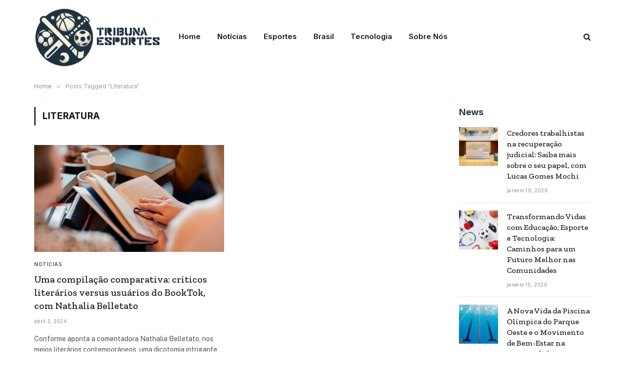

--- FILE ---
content_type: text/html; charset=UTF-8
request_url: https://tribunaesportes.com.br/tag/literatura
body_size: 12425
content:
<!DOCTYPE html>
<html lang="pt-BR" prefix="og: https://ogp.me/ns#" class="s-light site-s-light">

<head>

	<meta charset="UTF-8" />
	<meta name="viewport" content="width=device-width, initial-scale=1" />
	
<!-- Otimização dos mecanismos de pesquisa pelo Rank Math PRO - https://rankmath.com/ -->
<title>Literatura - Tribuna Esportes</title><link rel="preload" as="font" href="https://tribunaesportes.com.br/wp-content/themes/smart-mag/css/icons/fonts/ts-icons.woff2?v3.2" type="font/woff2" crossorigin="anonymous" />
<meta name="robots" content="follow, noindex"/>
<meta property="og:locale" content="pt_BR" />
<meta property="og:type" content="article" />
<meta property="og:title" content="Literatura - Tribuna Esportes" />
<meta property="og:url" content="https://tribunaesportes.com.br/tag/literatura" />
<meta property="og:site_name" content="Tribuna Esportes" />
<meta name="twitter:card" content="summary_large_image" />
<meta name="twitter:title" content="Literatura - Tribuna Esportes" />
<meta name="twitter:label1" content="Posts" />
<meta name="twitter:data1" content="1" />
<script type="application/ld+json" class="rank-math-schema-pro">{"@context":"https://schema.org","@graph":[{"@type":"Person","@id":"https://tribunaesportes.com.br/#person","name":"Tribuna Esportes","image":{"@type":"ImageObject","@id":"https://tribunaesportes.com.br/#logo","url":"https://tribunaesportes.com.br/wp-content/uploads/2024/03/tribuna-esportes-logo.png","contentUrl":"https://tribunaesportes.com.br/wp-content/uploads/2024/03/tribuna-esportes-logo.png","caption":"Tribuna Esportes","inLanguage":"pt-BR","width":"1024","height":"1024"}},{"@type":"WebSite","@id":"https://tribunaesportes.com.br/#website","url":"https://tribunaesportes.com.br","name":"Tribuna Esportes","alternateName":"Tribuna Esportes","publisher":{"@id":"https://tribunaesportes.com.br/#person"},"inLanguage":"pt-BR"},{"@type":"CollectionPage","@id":"https://tribunaesportes.com.br/tag/literatura#webpage","url":"https://tribunaesportes.com.br/tag/literatura","name":"Literatura - Tribuna Esportes","isPartOf":{"@id":"https://tribunaesportes.com.br/#website"},"inLanguage":"pt-BR"}]}</script>
<!-- /Plugin de SEO Rank Math para WordPress -->

<link rel='dns-prefetch' href='//fonts.googleapis.com' />
<link rel="alternate" type="application/rss+xml" title="Feed para Tribuna Esportes &raquo;" href="https://tribunaesportes.com.br/feed" />
<link rel="alternate" type="application/rss+xml" title="Feed de comentários para Tribuna Esportes &raquo;" href="https://tribunaesportes.com.br/comments/feed" />
<link rel="alternate" type="application/rss+xml" title="Feed de tag para Tribuna Esportes &raquo; Literatura" href="https://tribunaesportes.com.br/tag/literatura/feed" />
<style id='wp-img-auto-sizes-contain-inline-css' type='text/css'>
img:is([sizes=auto i],[sizes^="auto," i]){contain-intrinsic-size:3000px 1500px}
/*# sourceURL=wp-img-auto-sizes-contain-inline-css */
</style>
<link rel='stylesheet' id='dashicons-css' href='https://tribunaesportes.com.br/wp-includes/css/dashicons.min.css?ver=6.9' type='text/css' media='all' />
<link rel='stylesheet' id='post-views-counter-frontend-css' href='https://tribunaesportes.com.br/wp-content/plugins/post-views-counter/css/frontend.min.css?ver=1.5.5' type='text/css' media='all' />
<style id='wp-emoji-styles-inline-css' type='text/css'>

	img.wp-smiley, img.emoji {
		display: inline !important;
		border: none !important;
		box-shadow: none !important;
		height: 1em !important;
		width: 1em !important;
		margin: 0 0.07em !important;
		vertical-align: -0.1em !important;
		background: none !important;
		padding: 0 !important;
	}
/*# sourceURL=wp-emoji-styles-inline-css */
</style>
<link rel='stylesheet' id='wp-block-library-css' href='https://tribunaesportes.com.br/wp-includes/css/dist/block-library/style.min.css?ver=6.9' type='text/css' media='all' />
<style id='wp-block-paragraph-inline-css' type='text/css'>
.is-small-text{font-size:.875em}.is-regular-text{font-size:1em}.is-large-text{font-size:2.25em}.is-larger-text{font-size:3em}.has-drop-cap:not(:focus):first-letter{float:left;font-size:8.4em;font-style:normal;font-weight:100;line-height:.68;margin:.05em .1em 0 0;text-transform:uppercase}body.rtl .has-drop-cap:not(:focus):first-letter{float:none;margin-left:.1em}p.has-drop-cap.has-background{overflow:hidden}:root :where(p.has-background){padding:1.25em 2.375em}:where(p.has-text-color:not(.has-link-color)) a{color:inherit}p.has-text-align-left[style*="writing-mode:vertical-lr"],p.has-text-align-right[style*="writing-mode:vertical-rl"]{rotate:180deg}
/*# sourceURL=https://tribunaesportes.com.br/wp-includes/blocks/paragraph/style.min.css */
</style>
<style id='global-styles-inline-css' type='text/css'>
:root{--wp--preset--aspect-ratio--square: 1;--wp--preset--aspect-ratio--4-3: 4/3;--wp--preset--aspect-ratio--3-4: 3/4;--wp--preset--aspect-ratio--3-2: 3/2;--wp--preset--aspect-ratio--2-3: 2/3;--wp--preset--aspect-ratio--16-9: 16/9;--wp--preset--aspect-ratio--9-16: 9/16;--wp--preset--color--black: #000000;--wp--preset--color--cyan-bluish-gray: #abb8c3;--wp--preset--color--white: #ffffff;--wp--preset--color--pale-pink: #f78da7;--wp--preset--color--vivid-red: #cf2e2e;--wp--preset--color--luminous-vivid-orange: #ff6900;--wp--preset--color--luminous-vivid-amber: #fcb900;--wp--preset--color--light-green-cyan: #7bdcb5;--wp--preset--color--vivid-green-cyan: #00d084;--wp--preset--color--pale-cyan-blue: #8ed1fc;--wp--preset--color--vivid-cyan-blue: #0693e3;--wp--preset--color--vivid-purple: #9b51e0;--wp--preset--gradient--vivid-cyan-blue-to-vivid-purple: linear-gradient(135deg,rgb(6,147,227) 0%,rgb(155,81,224) 100%);--wp--preset--gradient--light-green-cyan-to-vivid-green-cyan: linear-gradient(135deg,rgb(122,220,180) 0%,rgb(0,208,130) 100%);--wp--preset--gradient--luminous-vivid-amber-to-luminous-vivid-orange: linear-gradient(135deg,rgb(252,185,0) 0%,rgb(255,105,0) 100%);--wp--preset--gradient--luminous-vivid-orange-to-vivid-red: linear-gradient(135deg,rgb(255,105,0) 0%,rgb(207,46,46) 100%);--wp--preset--gradient--very-light-gray-to-cyan-bluish-gray: linear-gradient(135deg,rgb(238,238,238) 0%,rgb(169,184,195) 100%);--wp--preset--gradient--cool-to-warm-spectrum: linear-gradient(135deg,rgb(74,234,220) 0%,rgb(151,120,209) 20%,rgb(207,42,186) 40%,rgb(238,44,130) 60%,rgb(251,105,98) 80%,rgb(254,248,76) 100%);--wp--preset--gradient--blush-light-purple: linear-gradient(135deg,rgb(255,206,236) 0%,rgb(152,150,240) 100%);--wp--preset--gradient--blush-bordeaux: linear-gradient(135deg,rgb(254,205,165) 0%,rgb(254,45,45) 50%,rgb(107,0,62) 100%);--wp--preset--gradient--luminous-dusk: linear-gradient(135deg,rgb(255,203,112) 0%,rgb(199,81,192) 50%,rgb(65,88,208) 100%);--wp--preset--gradient--pale-ocean: linear-gradient(135deg,rgb(255,245,203) 0%,rgb(182,227,212) 50%,rgb(51,167,181) 100%);--wp--preset--gradient--electric-grass: linear-gradient(135deg,rgb(202,248,128) 0%,rgb(113,206,126) 100%);--wp--preset--gradient--midnight: linear-gradient(135deg,rgb(2,3,129) 0%,rgb(40,116,252) 100%);--wp--preset--font-size--small: 13px;--wp--preset--font-size--medium: 20px;--wp--preset--font-size--large: 36px;--wp--preset--font-size--x-large: 42px;--wp--preset--spacing--20: 0.44rem;--wp--preset--spacing--30: 0.67rem;--wp--preset--spacing--40: 1rem;--wp--preset--spacing--50: 1.5rem;--wp--preset--spacing--60: 2.25rem;--wp--preset--spacing--70: 3.38rem;--wp--preset--spacing--80: 5.06rem;--wp--preset--shadow--natural: 6px 6px 9px rgba(0, 0, 0, 0.2);--wp--preset--shadow--deep: 12px 12px 50px rgba(0, 0, 0, 0.4);--wp--preset--shadow--sharp: 6px 6px 0px rgba(0, 0, 0, 0.2);--wp--preset--shadow--outlined: 6px 6px 0px -3px rgb(255, 255, 255), 6px 6px rgb(0, 0, 0);--wp--preset--shadow--crisp: 6px 6px 0px rgb(0, 0, 0);}:where(.is-layout-flex){gap: 0.5em;}:where(.is-layout-grid){gap: 0.5em;}body .is-layout-flex{display: flex;}.is-layout-flex{flex-wrap: wrap;align-items: center;}.is-layout-flex > :is(*, div){margin: 0;}body .is-layout-grid{display: grid;}.is-layout-grid > :is(*, div){margin: 0;}:where(.wp-block-columns.is-layout-flex){gap: 2em;}:where(.wp-block-columns.is-layout-grid){gap: 2em;}:where(.wp-block-post-template.is-layout-flex){gap: 1.25em;}:where(.wp-block-post-template.is-layout-grid){gap: 1.25em;}.has-black-color{color: var(--wp--preset--color--black) !important;}.has-cyan-bluish-gray-color{color: var(--wp--preset--color--cyan-bluish-gray) !important;}.has-white-color{color: var(--wp--preset--color--white) !important;}.has-pale-pink-color{color: var(--wp--preset--color--pale-pink) !important;}.has-vivid-red-color{color: var(--wp--preset--color--vivid-red) !important;}.has-luminous-vivid-orange-color{color: var(--wp--preset--color--luminous-vivid-orange) !important;}.has-luminous-vivid-amber-color{color: var(--wp--preset--color--luminous-vivid-amber) !important;}.has-light-green-cyan-color{color: var(--wp--preset--color--light-green-cyan) !important;}.has-vivid-green-cyan-color{color: var(--wp--preset--color--vivid-green-cyan) !important;}.has-pale-cyan-blue-color{color: var(--wp--preset--color--pale-cyan-blue) !important;}.has-vivid-cyan-blue-color{color: var(--wp--preset--color--vivid-cyan-blue) !important;}.has-vivid-purple-color{color: var(--wp--preset--color--vivid-purple) !important;}.has-black-background-color{background-color: var(--wp--preset--color--black) !important;}.has-cyan-bluish-gray-background-color{background-color: var(--wp--preset--color--cyan-bluish-gray) !important;}.has-white-background-color{background-color: var(--wp--preset--color--white) !important;}.has-pale-pink-background-color{background-color: var(--wp--preset--color--pale-pink) !important;}.has-vivid-red-background-color{background-color: var(--wp--preset--color--vivid-red) !important;}.has-luminous-vivid-orange-background-color{background-color: var(--wp--preset--color--luminous-vivid-orange) !important;}.has-luminous-vivid-amber-background-color{background-color: var(--wp--preset--color--luminous-vivid-amber) !important;}.has-light-green-cyan-background-color{background-color: var(--wp--preset--color--light-green-cyan) !important;}.has-vivid-green-cyan-background-color{background-color: var(--wp--preset--color--vivid-green-cyan) !important;}.has-pale-cyan-blue-background-color{background-color: var(--wp--preset--color--pale-cyan-blue) !important;}.has-vivid-cyan-blue-background-color{background-color: var(--wp--preset--color--vivid-cyan-blue) !important;}.has-vivid-purple-background-color{background-color: var(--wp--preset--color--vivid-purple) !important;}.has-black-border-color{border-color: var(--wp--preset--color--black) !important;}.has-cyan-bluish-gray-border-color{border-color: var(--wp--preset--color--cyan-bluish-gray) !important;}.has-white-border-color{border-color: var(--wp--preset--color--white) !important;}.has-pale-pink-border-color{border-color: var(--wp--preset--color--pale-pink) !important;}.has-vivid-red-border-color{border-color: var(--wp--preset--color--vivid-red) !important;}.has-luminous-vivid-orange-border-color{border-color: var(--wp--preset--color--luminous-vivid-orange) !important;}.has-luminous-vivid-amber-border-color{border-color: var(--wp--preset--color--luminous-vivid-amber) !important;}.has-light-green-cyan-border-color{border-color: var(--wp--preset--color--light-green-cyan) !important;}.has-vivid-green-cyan-border-color{border-color: var(--wp--preset--color--vivid-green-cyan) !important;}.has-pale-cyan-blue-border-color{border-color: var(--wp--preset--color--pale-cyan-blue) !important;}.has-vivid-cyan-blue-border-color{border-color: var(--wp--preset--color--vivid-cyan-blue) !important;}.has-vivid-purple-border-color{border-color: var(--wp--preset--color--vivid-purple) !important;}.has-vivid-cyan-blue-to-vivid-purple-gradient-background{background: var(--wp--preset--gradient--vivid-cyan-blue-to-vivid-purple) !important;}.has-light-green-cyan-to-vivid-green-cyan-gradient-background{background: var(--wp--preset--gradient--light-green-cyan-to-vivid-green-cyan) !important;}.has-luminous-vivid-amber-to-luminous-vivid-orange-gradient-background{background: var(--wp--preset--gradient--luminous-vivid-amber-to-luminous-vivid-orange) !important;}.has-luminous-vivid-orange-to-vivid-red-gradient-background{background: var(--wp--preset--gradient--luminous-vivid-orange-to-vivid-red) !important;}.has-very-light-gray-to-cyan-bluish-gray-gradient-background{background: var(--wp--preset--gradient--very-light-gray-to-cyan-bluish-gray) !important;}.has-cool-to-warm-spectrum-gradient-background{background: var(--wp--preset--gradient--cool-to-warm-spectrum) !important;}.has-blush-light-purple-gradient-background{background: var(--wp--preset--gradient--blush-light-purple) !important;}.has-blush-bordeaux-gradient-background{background: var(--wp--preset--gradient--blush-bordeaux) !important;}.has-luminous-dusk-gradient-background{background: var(--wp--preset--gradient--luminous-dusk) !important;}.has-pale-ocean-gradient-background{background: var(--wp--preset--gradient--pale-ocean) !important;}.has-electric-grass-gradient-background{background: var(--wp--preset--gradient--electric-grass) !important;}.has-midnight-gradient-background{background: var(--wp--preset--gradient--midnight) !important;}.has-small-font-size{font-size: var(--wp--preset--font-size--small) !important;}.has-medium-font-size{font-size: var(--wp--preset--font-size--medium) !important;}.has-large-font-size{font-size: var(--wp--preset--font-size--large) !important;}.has-x-large-font-size{font-size: var(--wp--preset--font-size--x-large) !important;}
/*# sourceURL=global-styles-inline-css */
</style>

<style id='classic-theme-styles-inline-css' type='text/css'>
/*! This file is auto-generated */
.wp-block-button__link{color:#fff;background-color:#32373c;border-radius:9999px;box-shadow:none;text-decoration:none;padding:calc(.667em + 2px) calc(1.333em + 2px);font-size:1.125em}.wp-block-file__button{background:#32373c;color:#fff;text-decoration:none}
/*# sourceURL=/wp-includes/css/classic-themes.min.css */
</style>
<link rel='stylesheet' id='smartmag-core-css' href='https://tribunaesportes.com.br/wp-content/themes/smart-mag/style.css?ver=10.3.0' type='text/css' media='all' />
<style id='smartmag-core-inline-css' type='text/css'>
:root { --c-main: #263840;
--c-main-rgb: 38,56,64;
--ui-font: "Inter", system-ui, -apple-system, "Segoe UI", Arial, sans-serif;
--title-font: "Inter", system-ui, -apple-system, "Segoe UI", Arial, sans-serif;
--h-font: "Inter", system-ui, -apple-system, "Segoe UI", Arial, sans-serif;
--title-font: "Zilla Slab", system-ui, -apple-system, "Segoe UI", Arial, sans-serif;
--h-font: "Zilla Slab", system-ui, -apple-system, "Segoe UI", Arial, sans-serif;
--text-h-font: var(--h-font);
--title-size-xs: 16px;
--title-size-m: 20px;
--main-width: 1140px;
--excerpt-size: 14px; }
.s-dark body { background-color: #0b0e23; }
.post-title:not(._) { font-weight: 500; }
:root { --sidebar-width: 270px; }
.ts-row, .has-el-gap { --sidebar-c-width: calc(var(--sidebar-width) + var(--grid-gutter-h) + var(--sidebar-c-pad)); }
.main-sidebar .widget, .ts-sidebar .widget { margin-bottom: 45px; }
.smart-head-main .smart-head-mid { --head-h: 150px; }
.s-dark .smart-head-main .smart-head-mid,
.smart-head-main .s-dark.smart-head-mid { background-color: rgba(76,0,20,0); }
.smart-head-main .smart-head-mid { border-top-color: #263840; }
.smart-head-main .smart-head-bot { background-color: #ffffff; border-top-width: 0px; }
.s-dark .navigation-main { --c-nav: #f9f9f9; --c-nav-hov: #eaeaea; }
.s-dark .navigation { --c-nav-drop-bg: #72103a; }
.smart-head-mobile .smart-head-sticky { max-height: 1px; --head-h: 1px; }
.smart-head-mobile .smart-head-mid { --head-h: 150px; }
.s-dark .off-canvas, .off-canvas.s-dark { background-color: #19010d; }
.navigation-small .menu > li > a { font-weight: 600; }
.s-dark .smart-head-main .search-icon:hover,
.smart-head-main .s-dark .search-icon:hover { color: #ffffff; }
.s-dark .smart-head-main .scheme-switcher a:hover,
.smart-head-main .s-dark .scheme-switcher a:hover { color: #ffffff; }
.s-dark .smart-head-main .offcanvas-toggle:hover,
.smart-head-main .s-dark .offcanvas-toggle:hover { --c-hamburger: #ffffff; }
.smart-head-main .offcanvas-toggle { transform: scale(0.8); }
.s-dark .upper-footer { background-color: #141a34; color: #e8e8e8; }
.s-dark .lower-footer { background-color: #0f1430; }
.post-meta .meta-item, .post-meta .text-in { font-size: 10px; font-weight: normal; text-transform: initial; letter-spacing: 0.03em; }
.post-meta .post-author > a { color: #4c4c4c; }
.s-dark .post-meta .post-author > a { color: #ffffff; }
.s-dark .post-meta .post-cat > a { color: #ffffff; }
.block-head .heading { font-family: "Inter", system-ui, -apple-system, "Segoe UI", Arial, sans-serif; }
.block-head-b .heading { font-family: "Inter", system-ui, -apple-system, "Segoe UI", Arial, sans-serif; font-weight: bold; text-transform: initial; }
.block-head-b { --space-below: 20px; }
.block-head-b .heading { color: var(--c-main); }
.s-dark .block-head-b .heading { color: #ffffff; }
.has-nums-a .l-post .post-title:before,
.has-nums-b .l-post .content:before { font-size: 34px; font-weight: 500; }
.has-nums:not(.has-nums-c) { --num-color: var(--c-main); }
.s-dark .has-nums:not(.has-nums-c) { --num-color: #ffafd4; }
.loop-small .media { width: 35%; max-width: 50%; }
.loop-small .media:not(i) { max-width: 80px; }
.post-meta-single .meta-item, .post-meta-single .text-in { font-size: 12px; }
.post-content h1, .post-content h2, .post-content h3, .post-content h4, .post-content h5, .post-content h6 { font-weight: 600; }
.site-s-light .entry-content { color: #333333; }
.post-share-b:not(.is-not-global) { --service-height: 36px; --service-gap: 8px; --service-b-radius: 1px; }
.post-share-b:not(.is-not-global) .service .label { font-size: 12px; }
.s-head-modern .sub-title { font-size: 15px; }
.site-s-light .s-head-modern .sub-title { color: #777777; }
.site-s-light .s-head-modern-a .post-meta { --c-post-meta: #7c7c7c; }
@media (min-width: 1200px) { .block-head-b .heading { font-size: 18px; }
.entry-content { font-size: 16px; } }
@media (min-width: 941px) and (max-width: 1200px) { .ts-row, .has-el-gap { --sidebar-c-width: calc(var(--sidebar-width) + var(--grid-gutter-h) + var(--sidebar-c-pad)); } }
@media (min-width: 768px) and (max-width: 940px) { .ts-contain, .main { padding-left: 35px; padding-right: 35px; }
.layout-boxed-inner { --wrap-padding: 35px; }
:root { --wrap-padding: 35px; } }
@media (max-width: 767px) { .ts-contain, .main { padding-left: 25px; padding-right: 25px; }
.layout-boxed-inner { --wrap-padding: 25px; }
:root { --wrap-padding: 25px; } }


/*# sourceURL=smartmag-core-inline-css */
</style>
<link rel='stylesheet' id='smartmag-fonts-css' href='https://fonts.googleapis.com/css?family=Public+Sans%3A400%2C400i%2C500%2C600%2C700&#038;display=swap' type='text/css' media='all' />
<link rel='stylesheet' id='smartmag-magnific-popup-css' href='https://tribunaesportes.com.br/wp-content/themes/smart-mag/css/lightbox.css?ver=10.3.0' type='text/css' media='all' />
<link rel='stylesheet' id='smartmag-icons-css' href='https://tribunaesportes.com.br/wp-content/themes/smart-mag/css/icons/icons.css?ver=10.3.0' type='text/css' media='all' />
<link rel='stylesheet' id='smartmag-gfonts-custom-css' href='https://fonts.googleapis.com/css?family=Inter%3A400%2C500%2C600%2C700%2Cbold%7CZilla+Slab%3A400%2C500%2C600%2C700&#038;display=swap' type='text/css' media='all' />
<script type="text/javascript" id="smartmag-lazy-inline-js-after">
/* <![CDATA[ */
/**
 * @copyright ThemeSphere
 * @preserve
 */
var BunyadLazy={};BunyadLazy.load=function(){function a(e,n){var t={};e.dataset.bgset&&e.dataset.sizes?(t.sizes=e.dataset.sizes,t.srcset=e.dataset.bgset):t.src=e.dataset.bgsrc,function(t){var a=t.dataset.ratio;if(0<a){const e=t.parentElement;if(e.classList.contains("media-ratio")){const n=e.style;n.getPropertyValue("--a-ratio")||(n.paddingBottom=100/a+"%")}}}(e);var a,o=document.createElement("img");for(a in o.onload=function(){var t="url('"+(o.currentSrc||o.src)+"')",a=e.style;a.backgroundImage!==t&&requestAnimationFrame(()=>{a.backgroundImage=t,n&&n()}),o.onload=null,o.onerror=null,o=null},o.onerror=o.onload,t)o.setAttribute(a,t[a]);o&&o.complete&&0<o.naturalWidth&&o.onload&&o.onload()}function e(t){t.dataset.loaded||a(t,()=>{document.dispatchEvent(new Event("lazyloaded")),t.dataset.loaded=1})}function n(t){"complete"===document.readyState?t():window.addEventListener("load",t)}return{initEarly:function(){var t,a=()=>{document.querySelectorAll(".img.bg-cover:not(.lazyload)").forEach(e)};"complete"!==document.readyState?(t=setInterval(a,150),n(()=>{a(),clearInterval(t)})):a()},callOnLoad:n,initBgImages:function(t){t&&n(()=>{document.querySelectorAll(".img.bg-cover").forEach(e)})},bgLoad:a}}(),BunyadLazy.load.initEarly();
//# sourceURL=smartmag-lazy-inline-js-after
/* ]]> */
</script>
<script type="text/javascript" src="https://tribunaesportes.com.br/wp-includes/js/jquery/jquery.min.js?ver=3.7.1" id="jquery-core-js"></script>
<script type="text/javascript" src="https://tribunaesportes.com.br/wp-includes/js/jquery/jquery-migrate.min.js?ver=3.4.1" id="jquery-migrate-js"></script>
<link rel="https://api.w.org/" href="https://tribunaesportes.com.br/wp-json/" /><link rel="alternate" title="JSON" type="application/json" href="https://tribunaesportes.com.br/wp-json/wp/v2/tags/47" /><link rel="EditURI" type="application/rsd+xml" title="RSD" href="https://tribunaesportes.com.br/xmlrpc.php?rsd" />
<meta name="generator" content="WordPress 6.9" />

		<script>
		var BunyadSchemeKey = 'bunyad-scheme';
		(() => {
			const d = document.documentElement;
			const c = d.classList;
			var scheme = localStorage.getItem(BunyadSchemeKey);
			
			if (scheme) {
				d.dataset.origClass = c;
				scheme === 'dark' ? c.remove('s-light', 'site-s-light') : c.remove('s-dark', 'site-s-dark');
				c.add('site-s-' + scheme, 's-' + scheme);
			}
		})();
		</script>
		<meta name="generator" content="Elementor 3.30.4; features: e_font_icon_svg, additional_custom_breakpoints; settings: css_print_method-external, google_font-enabled, font_display-swap">
			<style>
				.e-con.e-parent:nth-of-type(n+4):not(.e-lazyloaded):not(.e-no-lazyload),
				.e-con.e-parent:nth-of-type(n+4):not(.e-lazyloaded):not(.e-no-lazyload) * {
					background-image: none !important;
				}
				@media screen and (max-height: 1024px) {
					.e-con.e-parent:nth-of-type(n+3):not(.e-lazyloaded):not(.e-no-lazyload),
					.e-con.e-parent:nth-of-type(n+3):not(.e-lazyloaded):not(.e-no-lazyload) * {
						background-image: none !important;
					}
				}
				@media screen and (max-height: 640px) {
					.e-con.e-parent:nth-of-type(n+2):not(.e-lazyloaded):not(.e-no-lazyload),
					.e-con.e-parent:nth-of-type(n+2):not(.e-lazyloaded):not(.e-no-lazyload) * {
						background-image: none !important;
					}
				}
			</style>
			<script async src="https://pagead2.googlesyndication.com/pagead/js/adsbygoogle.js?client=ca-pub-8159439789290497" crossorigin="anonymous"></script><link rel="icon" href="https://tribunaesportes.com.br/wp-content/uploads/2024/03/cropped-tribuna-esportes-logo-32x32.png" sizes="32x32" />
<link rel="icon" href="https://tribunaesportes.com.br/wp-content/uploads/2024/03/cropped-tribuna-esportes-logo-192x192.png" sizes="192x192" />
<link rel="apple-touch-icon" href="https://tribunaesportes.com.br/wp-content/uploads/2024/03/cropped-tribuna-esportes-logo-180x180.png" />
<meta name="msapplication-TileImage" content="https://tribunaesportes.com.br/wp-content/uploads/2024/03/cropped-tribuna-esportes-logo-270x270.png" />


</head>

<body class="archive tag tag-literatura tag-47 wp-theme-smart-mag right-sidebar has-lb has-lb-sm ts-img-hov-fade layout-normal elementor-default elementor-kit-7">



<div class="main-wrap">

	
<div class="off-canvas-backdrop"></div>
<div class="mobile-menu-container off-canvas s-dark hide-menu-lg" id="off-canvas">

	<div class="off-canvas-head">
		<a href="#" class="close">
			<span class="visuallyhidden">Close Menu</span>
			<i class="tsi tsi-times"></i>
		</a>

		<div class="ts-logo">
					</div>
	</div>

	<div class="off-canvas-content">

		
			<ul id="menu-main" class="mobile-menu"><li id="menu-item-4631" class="menu-item menu-item-type-post_type menu-item-object-page menu-item-home menu-item-4631"><a href="https://tribunaesportes.com.br/">Home</a></li>
<li id="menu-item-4634" class="menu-item menu-item-type-taxonomy menu-item-object-category menu-item-4634"><a href="https://tribunaesportes.com.br/category/noticias">Notícias</a></li>
<li id="menu-item-4633" class="menu-item menu-item-type-taxonomy menu-item-object-category menu-item-4633"><a href="https://tribunaesportes.com.br/category/esportes">Esportes</a></li>
<li id="menu-item-4632" class="menu-item menu-item-type-taxonomy menu-item-object-category menu-item-4632"><a href="https://tribunaesportes.com.br/category/brasil">Brasil</a></li>
<li id="menu-item-4635" class="menu-item menu-item-type-taxonomy menu-item-object-category menu-item-4635"><a href="https://tribunaesportes.com.br/category/tecnologia">Tecnologia</a></li>
<li id="menu-item-5091" class="menu-item menu-item-type-post_type menu-item-object-page menu-item-5091"><a href="https://tribunaesportes.com.br/sobre-nos">Sobre Nós</a></li>
</ul>
		
		
		
		<div class="spc-social-block spc-social spc-social-b smart-head-social">
		
			
				<a href="#" class="link service s-facebook" target="_blank" rel="nofollow noopener">
					<i class="icon tsi tsi-facebook"></i>					<span class="visuallyhidden">Facebook</span>
				</a>
									
			
				<a href="#" class="link service s-twitter" target="_blank" rel="nofollow noopener">
					<i class="icon tsi tsi-twitter"></i>					<span class="visuallyhidden">X (Twitter)</span>
				</a>
									
			
				<a href="#" class="link service s-instagram" target="_blank" rel="nofollow noopener">
					<i class="icon tsi tsi-instagram"></i>					<span class="visuallyhidden">Instagram</span>
				</a>
									
			
		</div>

		
	</div>

</div>
<div class="smart-head smart-head-a smart-head-main" id="smart-head" data-sticky="auto" data-sticky-type="smart" data-sticky-full>
	
	<div class="smart-head-row smart-head-mid smart-head-row-3 is-light has-center-nav smart-head-row-full">

		<div class="inner wrap">

							
				<div class="items items-left ">
					<a href="https://tribunaesportes.com.br/" title="Tribuna Esportes" rel="home" class="logo-link ts-logo logo-is-image">
		<span>
			
				
					<img fetchpriority="high" src="https://tribunaesportes.com.br/wp-content/uploads/2024/04/TRIBUNA-ESPORTES.png" class="logo-image" alt="Tribuna Esportes" width="349" height="172"/>
									 
					</span>
	</a>				</div>

							
				<div class="items items-center ">
					<div class="nav-wrap">
		<nav class="navigation navigation-main nav-hov-a">
			<ul id="menu-main-1" class="menu"><li class="menu-item menu-item-type-post_type menu-item-object-page menu-item-home menu-item-4631"><a href="https://tribunaesportes.com.br/">Home</a></li>
<li class="menu-item menu-item-type-taxonomy menu-item-object-category menu-cat-25 menu-item-4634"><a href="https://tribunaesportes.com.br/category/noticias">Notícias</a></li>
<li class="menu-item menu-item-type-taxonomy menu-item-object-category menu-cat-26 menu-item-4633"><a href="https://tribunaesportes.com.br/category/esportes">Esportes</a></li>
<li class="menu-item menu-item-type-taxonomy menu-item-object-category menu-cat-28 menu-item-4632"><a href="https://tribunaesportes.com.br/category/brasil">Brasil</a></li>
<li class="menu-item menu-item-type-taxonomy menu-item-object-category menu-cat-27 menu-item-4635"><a href="https://tribunaesportes.com.br/category/tecnologia">Tecnologia</a></li>
<li class="menu-item menu-item-type-post_type menu-item-object-page menu-item-5091"><a href="https://tribunaesportes.com.br/sobre-nos">Sobre Nós</a></li>
</ul>		</nav>
	</div>
				</div>

							
				<div class="items items-right ">
				

	<a href="#" class="search-icon has-icon-only is-icon" title="Search">
		<i class="tsi tsi-search"></i>
	</a>

				</div>

						
		</div>
	</div>

	</div>
<div class="smart-head smart-head-a smart-head-mobile" id="smart-head-mobile" data-sticky="mid" data-sticky-type="smart" data-sticky-full>
	
	<div class="smart-head-row smart-head-mid smart-head-row-3 is-light smart-head-row-full">

		<div class="inner wrap">

							
				<div class="items items-left ">
				
<button class="offcanvas-toggle has-icon" type="button" aria-label="Menu">
	<span class="hamburger-icon hamburger-icon-a">
		<span class="inner"></span>
	</span>
</button>				</div>

							
				<div class="items items-center ">
					<a href="https://tribunaesportes.com.br/" title="Tribuna Esportes" rel="home" class="logo-link ts-logo logo-is-image">
		<span>
			
				
					<img fetchpriority="high" src="https://tribunaesportes.com.br/wp-content/uploads/2024/04/TRIBUNA-ESPORTES.png" class="logo-image" alt="Tribuna Esportes" width="349" height="172"/>
									 
					</span>
	</a>				</div>

							
				<div class="items items-right ">
				

	<a href="#" class="search-icon has-icon-only is-icon" title="Search">
		<i class="tsi tsi-search"></i>
	</a>

				</div>

						
		</div>
	</div>

	</div>
<nav class="breadcrumbs is-full-width breadcrumbs-a" id="breadcrumb"><div class="inner ts-contain "><span><a href="https://tribunaesportes.com.br/"><span>Home</span></a></span><span class="delim">&raquo;</span><span class="current">Posts Tagged &quot;Literatura&quot;</span></div></nav>
<div class="main ts-contain cf right-sidebar">
			<div class="ts-row">
			<div class="col-8 main-content">

							<h1 class="archive-heading">
					 <span>Literatura</span>				</h1>
						
					
							
					<section class="block-wrap block-grid mb-none" data-id="1">

				
			<div class="block-content">
					
	<div class="loop loop-grid loop-grid-base grid grid-2 md:grid-2 xs:grid-1">

					
<article class="l-post grid-post grid-base-post">

	
			<div class="media">

		
			<a href="https://tribunaesportes.com.br/noticias/uma-compilacao-comparativa-criticos-literarios-versus-usuarios-do-booktok-com-nathalia-belletato" class="image-link media-ratio ratio-16-9" title="Uma compilação comparativa: críticos literários versus usuários do BookTok, com Nathalia Belletato"><span data-bgsrc="https://tribunaesportes.com.br/wp-content/uploads/2024/04/Nathalia-Belletato-450x253.png" class="img bg-cover wp-post-image attachment-bunyad-grid size-bunyad-grid no-lazy skip-lazy" data-bgset="https://tribunaesportes.com.br/wp-content/uploads/2024/04/Nathalia-Belletato-450x253.png 450w, https://tribunaesportes.com.br/wp-content/uploads/2024/04/Nathalia-Belletato-300x169.png 300w, https://tribunaesportes.com.br/wp-content/uploads/2024/04/Nathalia-Belletato-768x432.png 768w, https://tribunaesportes.com.br/wp-content/uploads/2024/04/Nathalia-Belletato-150x84.png 150w, https://tribunaesportes.com.br/wp-content/uploads/2024/04/Nathalia-Belletato.png 816w" data-sizes="(max-width: 358px) 100vw, 358px" role="img" aria-label="Nathalia Belletato"></span></a>			
			
			
			
		
		</div>
	

	
		<div class="content">

			<div class="post-meta post-meta-a has-below"><div class="post-meta-items meta-above"><span class="meta-item post-cat">
						
						<a href="https://tribunaesportes.com.br/category/noticias" class="category term-color-25" rel="category">Notícias</a>
					</span>
					</div><h2 class="is-title post-title"><a href="https://tribunaesportes.com.br/noticias/uma-compilacao-comparativa-criticos-literarios-versus-usuarios-do-booktok-com-nathalia-belletato">Uma compilação comparativa: críticos literários versus usuários do BookTok, com Nathalia Belletato</a></h2><div class="post-meta-items meta-below"><span class="meta-item date"><span class="date-link"><time class="post-date" datetime="2024-04-03T14:58:39+00:00">abril 3, 2024</time></span></span></div></div>			
						
				<div class="excerpt">
					<p>Conforme aponta a comentadora Nathalia Belletato, nos meios literários contemporâneos, uma dicotomia intrigante tem surgido: a avaliação de obras por&hellip;</p>
				</div>
			
			
			
		</div>

	
</article>		
	</div>

	

	<nav class="main-pagination pagination-numbers" data-type="numbers">
			</nav>


	
			</div>

		</section>
		
			</div>
			
					
	
	<aside class="col-4 main-sidebar has-sep" data-sticky="1">
	
			<div class="inner theiaStickySidebar">
		
			
		<div id="smartmag-block-posts-small-3" class="widget ts-block-widget smartmag-widget-posts-small">		
		<div class="block">
					<section class="block-wrap block-posts-small block-sc mb-none" data-id="2">

			<div class="widget-title block-head block-head-ac block-head block-head-ac block-head-b is-left has-style"><h5 class="heading">News</h5></div>	
			<div class="block-content">
				
	<div class="loop loop-small loop-small-a loop-sep loop-small-sep grid grid-1 md:grid-1 sm:grid-1 xs:grid-1">

					
<article class="l-post small-post small-a-post m-pos-left">

	
			<div class="media">

		
			<a href="https://tribunaesportes.com.br/noticias/credores-trabalhistas-na-recuperacao-judicial-saiba-mais-sobre-o-seu-papel-com-lucas-gomes-mochi" class="image-link media-ratio ratio-1-1" title="Credores trabalhistas na recuperação judicial: Saiba mais sobre o seu papel, com Lucas Gomes Mochi"><span data-bgsrc="https://tribunaesportes.com.br/wp-content/uploads/2026/01/Rodrigo-Gonçalves-Pimentel-300x169.png" class="img bg-cover wp-post-image attachment-medium size-medium lazyload" data-bgset="https://tribunaesportes.com.br/wp-content/uploads/2026/01/Rodrigo-Gonçalves-Pimentel-300x169.png 300w, https://tribunaesportes.com.br/wp-content/uploads/2026/01/Rodrigo-Gonçalves-Pimentel-768x432.png 768w, https://tribunaesportes.com.br/wp-content/uploads/2026/01/Rodrigo-Gonçalves-Pimentel-450x253.png 450w, https://tribunaesportes.com.br/wp-content/uploads/2026/01/Rodrigo-Gonçalves-Pimentel.png 816w" data-sizes="(max-width: 131px) 100vw, 131px" role="img" aria-label="Entenda o papel dos credores trabalhistas na recuperação judicial e sua importância no processo, com Lucas Gomes Mochi."></span></a>			
			
			
			
		
		</div>
	

	
		<div class="content">

			<div class="post-meta post-meta-a post-meta-left has-below"><h4 class="is-title post-title"><a href="https://tribunaesportes.com.br/noticias/credores-trabalhistas-na-recuperacao-judicial-saiba-mais-sobre-o-seu-papel-com-lucas-gomes-mochi">Credores trabalhistas na recuperação judicial: Saiba mais sobre o seu papel, com Lucas Gomes Mochi</a></h4><div class="post-meta-items meta-below"><span class="meta-item date"><span class="date-link"><time class="post-date" datetime="2026-01-19T16:33:12+00:00">janeiro 19, 2026</time></span></span></div></div>			
			
			
		</div>

	
</article>	
					
<article class="l-post small-post small-a-post m-pos-left">

	
			<div class="media">

		
			<a href="https://tribunaesportes.com.br/tecnologia/transformando-vidas-com-educacao-esporte-e-tecnologia-caminhos-para-um-futuro-melhor-nas-comunidades" class="image-link media-ratio ratio-1-1" title="Transformando Vidas com Educação, Esporte e Tecnologia: Caminhos para um Futuro Melhor nas Comunidades"><span data-bgsrc="https://tribunaesportes.com.br/wp-content/uploads/2026/01/2-3-300x169.png" class="img bg-cover wp-post-image attachment-medium size-medium lazyload" data-bgset="https://tribunaesportes.com.br/wp-content/uploads/2026/01/2-3-300x169.png 300w, https://tribunaesportes.com.br/wp-content/uploads/2026/01/2-3-768x432.png 768w, https://tribunaesportes.com.br/wp-content/uploads/2026/01/2-3-450x253.png 450w, https://tribunaesportes.com.br/wp-content/uploads/2026/01/2-3.png 816w" data-sizes="(max-width: 131px) 100vw, 131px"></span></a>			
			
			
			
		
		</div>
	

	
		<div class="content">

			<div class="post-meta post-meta-a post-meta-left has-below"><h4 class="is-title post-title"><a href="https://tribunaesportes.com.br/tecnologia/transformando-vidas-com-educacao-esporte-e-tecnologia-caminhos-para-um-futuro-melhor-nas-comunidades">Transformando Vidas com Educação, Esporte e Tecnologia: Caminhos para um Futuro Melhor nas Comunidades</a></h4><div class="post-meta-items meta-below"><span class="meta-item date"><span class="date-link"><time class="post-date" datetime="2026-01-15T14:19:44+00:00">janeiro 15, 2026</time></span></span></div></div>			
			
			
		</div>

	
</article>	
					
<article class="l-post small-post small-a-post m-pos-left">

	
			<div class="media">

		
			<a href="https://tribunaesportes.com.br/noticias/a-nova-vida-da-piscina-olimpica-do-parque-oeste-e-o-movimento-de-bem-estar-na-comunidade" class="image-link media-ratio ratio-1-1" title="A Nova Vida da Piscina Olímpica do Parque Oeste e o Movimento de Bem-Estar na Comunidade"><span data-bgsrc="https://tribunaesportes.com.br/wp-content/uploads/2026/01/2-2-300x169.png" class="img bg-cover wp-post-image attachment-medium size-medium lazyload" data-bgset="https://tribunaesportes.com.br/wp-content/uploads/2026/01/2-2-300x169.png 300w, https://tribunaesportes.com.br/wp-content/uploads/2026/01/2-2-768x432.png 768w, https://tribunaesportes.com.br/wp-content/uploads/2026/01/2-2-450x253.png 450w, https://tribunaesportes.com.br/wp-content/uploads/2026/01/2-2.png 816w" data-sizes="(max-width: 131px) 100vw, 131px"></span></a>			
			
			
			
		
		</div>
	

	
		<div class="content">

			<div class="post-meta post-meta-a post-meta-left has-below"><h4 class="is-title post-title"><a href="https://tribunaesportes.com.br/noticias/a-nova-vida-da-piscina-olimpica-do-parque-oeste-e-o-movimento-de-bem-estar-na-comunidade">A Nova Vida da Piscina Olímpica do Parque Oeste e o Movimento de Bem-Estar na Comunidade</a></h4><div class="post-meta-items meta-below"><span class="meta-item date"><span class="date-link"><time class="post-date" datetime="2026-01-15T14:16:24+00:00">janeiro 15, 2026</time></span></span></div></div>			
			
			
		</div>

	
</article>	
					
<article class="l-post small-post small-a-post m-pos-left">

	
			<div class="media">

		
			<a href="https://tribunaesportes.com.br/esportes/a-jornada-da-equipe-de-volei-feminino-e-a-importancia-de-resultados-nacionais-no-esporte-de-base" class="image-link media-ratio ratio-1-1" title="A Jornada da Equipe de Vôlei Feminino e a Importância de Resultados Nacionais no Esporte de Base"><span data-bgsrc="https://tribunaesportes.com.br/wp-content/uploads/2026/01/2-1-300x169.png" class="img bg-cover wp-post-image attachment-medium size-medium lazyload" data-bgset="https://tribunaesportes.com.br/wp-content/uploads/2026/01/2-1-300x169.png 300w, https://tribunaesportes.com.br/wp-content/uploads/2026/01/2-1-768x432.png 768w, https://tribunaesportes.com.br/wp-content/uploads/2026/01/2-1-450x253.png 450w, https://tribunaesportes.com.br/wp-content/uploads/2026/01/2-1.png 816w" data-sizes="(max-width: 131px) 100vw, 131px"></span></a>			
			
			
			
		
		</div>
	

	
		<div class="content">

			<div class="post-meta post-meta-a post-meta-left has-below"><h4 class="is-title post-title"><a href="https://tribunaesportes.com.br/esportes/a-jornada-da-equipe-de-volei-feminino-e-a-importancia-de-resultados-nacionais-no-esporte-de-base">A Jornada da Equipe de Vôlei Feminino e a Importância de Resultados Nacionais no Esporte de Base</a></h4><div class="post-meta-items meta-below"><span class="meta-item date"><span class="date-link"><time class="post-date" datetime="2026-01-15T14:14:18+00:00">janeiro 15, 2026</time></span></span></div></div>			
			
			
		</div>

	
</article>	
		
	</div>

					</div>

		</section>
				</div>

		</div>		</div>
	
	</aside>
	
			
		</div>
	</div>

			<footer class="main-footer cols-gap-lg footer-bold s-dark">

						<div class="upper-footer bold-footer-upper">
			<div class="ts-contain wrap">
				<div class="widgets row cf">
					<div class="widget col-4 widget_media_image"><img width="300" height="148" src="[data-uri]" class="image wp-image-4730  attachment-medium size-medium lazyload" alt="" style="max-width: 100%; height: auto;" decoding="async" sizes="(max-width: 300px) 100vw, 300px" data-srcset="https://tribunaesportes.com.br/wp-content/uploads/2024/04/TRIBUNA-LOGO2-300x148.png 300w, https://tribunaesportes.com.br/wp-content/uploads/2024/04/TRIBUNA-LOGO2-150x74.png 150w, https://tribunaesportes.com.br/wp-content/uploads/2024/04/TRIBUNA-LOGO2.png 349w" data-src="https://tribunaesportes.com.br/wp-content/uploads/2024/04/TRIBUNA-LOGO2-300x148.png" /></div><div class="widget col-4 widget_text">			<div class="textwidget"><p>TribunaEsportes: A jogada perfeita para quem quer estar por dentro de tudo! Do esporte à política, do mundo à tecnologia, aqui você encontra as notícias que realmente importam, com a paixão de quem ama o jogo da vida.</p>
</div>
		</div>
		<div class="widget col-4 ts-block-widget smartmag-widget-posts-small">		
		<div class="block">
					<section class="block-wrap block-posts-small block-sc mb-none" data-id="3">

				
			<div class="block-content">
				
	<div class="loop loop-small loop-small-a loop-sep loop-small-sep grid grid-1 md:grid-1 sm:grid-1 xs:grid-1">

					
<article class="l-post small-post small-a-post m-pos-left">

	
			<div class="media">

		
			<a href="https://tribunaesportes.com.br/noticias/andre-onana-deixa-manchester-united-para-jogar-no-trabzonspor" class="image-link media-ratio ratio-1-1" title="Andre Onana deixa Manchester United para jogar no Trabzonspor"><span data-bgsrc="https://tribunaesportes.com.br/wp-content/uploads/2025/09/andre-onana-deixa-manchester-united-para-jogar-no-trabzonspor-300x169.jpg" class="img bg-cover wp-post-image attachment-medium size-medium lazyload" data-bgset="https://tribunaesportes.com.br/wp-content/uploads/2025/09/andre-onana-deixa-manchester-united-para-jogar-no-trabzonspor-300x169.jpg 300w, https://tribunaesportes.com.br/wp-content/uploads/2025/09/andre-onana-deixa-manchester-united-para-jogar-no-trabzonspor-768x432.jpg 768w, https://tribunaesportes.com.br/wp-content/uploads/2025/09/andre-onana-deixa-manchester-united-para-jogar-no-trabzonspor-450x253.jpg 450w, https://tribunaesportes.com.br/wp-content/uploads/2025/09/andre-onana-deixa-manchester-united-para-jogar-no-trabzonspor.jpg 816w" data-sizes="(max-width: 131px) 100vw, 131px"></span></a>			
			
			
			
		
		</div>
	

	
		<div class="content">

			<div class="post-meta post-meta-a post-meta-left has-below"><h4 class="is-title post-title"><a href="https://tribunaesportes.com.br/noticias/andre-onana-deixa-manchester-united-para-jogar-no-trabzonspor">Andre Onana deixa Manchester United para jogar no Trabzonspor</a></h4><div class="post-meta-items meta-below"><span class="meta-item date"><span class="date-link"><time class="post-date" datetime="2025-09-08T18:28:32+00:00">setembro 8, 2025</time></span></span></div></div>			
			
			
		</div>

	
</article>	
					
<article class="l-post small-post small-a-post m-pos-left">

	
			<div class="media">

		
			<a href="https://tribunaesportes.com.br/noticias/crescer-com-responsabilidade-etica-governanca-e-o-compromisso-com-o-cidadao-na-era-da-inovacao" class="image-link media-ratio ratio-1-1" title="Crescer com responsabilidade: Ética, governança e o compromisso com o cidadão na era da inovação"><span data-bgsrc="https://tribunaesportes.com.br/wp-content/uploads/2025/11/Antônio-Fernando-Ribeiro-Pereira-300x169.png" class="img bg-cover wp-post-image attachment-medium size-medium lazyload" data-bgset="https://tribunaesportes.com.br/wp-content/uploads/2025/11/Antônio-Fernando-Ribeiro-Pereira-300x169.png 300w, https://tribunaesportes.com.br/wp-content/uploads/2025/11/Antônio-Fernando-Ribeiro-Pereira-768x432.png 768w, https://tribunaesportes.com.br/wp-content/uploads/2025/11/Antônio-Fernando-Ribeiro-Pereira-450x253.png 450w, https://tribunaesportes.com.br/wp-content/uploads/2025/11/Antônio-Fernando-Ribeiro-Pereira.png 816w" data-sizes="(max-width: 131px) 100vw, 131px" role="img" aria-label="Crescer com responsabilidade significa unir ética, inovação e transparência para entregar valor real ao cidadão, destaca Antônio Fernando Ribeiro Pereira."></span></a>			
			
			
			
		
		</div>
	

	
		<div class="content">

			<div class="post-meta post-meta-a post-meta-left has-below"><h4 class="is-title post-title"><a href="https://tribunaesportes.com.br/noticias/crescer-com-responsabilidade-etica-governanca-e-o-compromisso-com-o-cidadao-na-era-da-inovacao">Crescer com responsabilidade: Ética, governança e o compromisso com o cidadão na era da inovação</a></h4><div class="post-meta-items meta-below"><span class="meta-item date"><span class="date-link"><time class="post-date" datetime="2025-11-24T12:44:20+00:00">novembro 24, 2025</time></span></span></div></div>			
			
			
		</div>

	
</article>	
		
	</div>

					</div>

		</section>
				</div>

		</div>				</div>
			</div>
		</div>
		
	
			<div class="lower-footer bold-footer-lower">
			<div class="ts-contain inner">

				

				
											
						<div class="links">
							<div class="menu-main-container"><ul id="menu-main-2" class="menu"><li class="menu-item menu-item-type-post_type menu-item-object-page menu-item-home menu-item-4631"><a href="https://tribunaesportes.com.br/">Home</a></li>
<li class="menu-item menu-item-type-taxonomy menu-item-object-category menu-cat-25 menu-item-4634"><a href="https://tribunaesportes.com.br/category/noticias">Notícias</a></li>
<li class="menu-item menu-item-type-taxonomy menu-item-object-category menu-cat-26 menu-item-4633"><a href="https://tribunaesportes.com.br/category/esportes">Esportes</a></li>
<li class="menu-item menu-item-type-taxonomy menu-item-object-category menu-cat-28 menu-item-4632"><a href="https://tribunaesportes.com.br/category/brasil">Brasil</a></li>
<li class="menu-item menu-item-type-taxonomy menu-item-object-category menu-cat-27 menu-item-4635"><a href="https://tribunaesportes.com.br/category/tecnologia">Tecnologia</a></li>
<li class="menu-item menu-item-type-post_type menu-item-object-page menu-item-5091"><a href="https://tribunaesportes.com.br/sobre-nos">Sobre Nós</a></li>
</ul></div>						</div>
						
				
				<div class="copyright">
					Tribuna Esportes - <a href="/cdn-cgi/l/email-protection" class="__cf_email__" data-cfemail="31525e5f4550455e7145435853445f505442415e434554421f525e5c1f5343">[email&#160;protected]</a> - tel.(11)91754-6532				</div>
			</div>
		</div>		
			</footer>
		
	
</div><!-- .main-wrap -->



	<div class="search-modal-wrap" data-scheme="dark">
		<div class="search-modal-box" role="dialog" aria-modal="true">

			<form method="get" class="search-form" action="https://tribunaesportes.com.br/">
				<input type="search" class="search-field live-search-query" name="s" placeholder="Search..." value="" required />

				<button type="submit" class="search-submit visuallyhidden">Submit</button>

				<p class="message">
					Type above and press <em>Enter</em> to search. Press <em>Esc</em> to cancel.				</p>
						
			</form>

		</div>
	</div>


<script data-cfasync="false" src="/cdn-cgi/scripts/5c5dd728/cloudflare-static/email-decode.min.js"></script><script type="speculationrules">
{"prefetch":[{"source":"document","where":{"and":[{"href_matches":"/*"},{"not":{"href_matches":["/wp-*.php","/wp-admin/*","/wp-content/uploads/*","/wp-content/*","/wp-content/plugins/*","/wp-content/themes/smart-mag/*","/*\\?(.+)"]}},{"not":{"selector_matches":"a[rel~=\"nofollow\"]"}},{"not":{"selector_matches":".no-prefetch, .no-prefetch a"}}]},"eagerness":"conservative"}]}
</script>
			<script>
				const lazyloadRunObserver = () => {
					const lazyloadBackgrounds = document.querySelectorAll( `.e-con.e-parent:not(.e-lazyloaded)` );
					const lazyloadBackgroundObserver = new IntersectionObserver( ( entries ) => {
						entries.forEach( ( entry ) => {
							if ( entry.isIntersecting ) {
								let lazyloadBackground = entry.target;
								if( lazyloadBackground ) {
									lazyloadBackground.classList.add( 'e-lazyloaded' );
								}
								lazyloadBackgroundObserver.unobserve( entry.target );
							}
						});
					}, { rootMargin: '200px 0px 200px 0px' } );
					lazyloadBackgrounds.forEach( ( lazyloadBackground ) => {
						lazyloadBackgroundObserver.observe( lazyloadBackground );
					} );
				};
				const events = [
					'DOMContentLoaded',
					'elementor/lazyload/observe',
				];
				events.forEach( ( event ) => {
					document.addEventListener( event, lazyloadRunObserver );
				} );
			</script>
			<script type="application/ld+json">{"@context":"https:\/\/schema.org","@type":"BreadcrumbList","itemListElement":[{"@type":"ListItem","position":1,"item":{"@type":"WebPage","@id":"https:\/\/tribunaesportes.com.br\/","name":"Home"}},{"@type":"ListItem","position":2,"item":{"@type":"WebPage","@id":"https:\/\/tribunaesportes.com.br\/tag\/literatura","name":"Posts Tagged &quot;Literatura&quot;"}}]}</script>
<script type="text/javascript" id="smartmag-lazyload-js-extra">
/* <![CDATA[ */
var BunyadLazyConf = {"type":"normal"};
//# sourceURL=smartmag-lazyload-js-extra
/* ]]> */
</script>
<script type="text/javascript" src="https://tribunaesportes.com.br/wp-content/themes/smart-mag/js/lazyload.js?ver=10.3.0" id="smartmag-lazyload-js"></script>
<script type="text/javascript" src="https://tribunaesportes.com.br/wp-content/themes/smart-mag/js/jquery.mfp-lightbox.js?ver=10.3.0" id="magnific-popup-js"></script>
<script type="text/javascript" src="https://tribunaesportes.com.br/wp-content/themes/smart-mag/js/jquery.sticky-sidebar.js?ver=10.3.0" id="theia-sticky-sidebar-js"></script>
<script type="text/javascript" id="smartmag-theme-js-extra">
/* <![CDATA[ */
var Bunyad = {"ajaxurl":"https://tribunaesportes.com.br/wp-admin/admin-ajax.php"};
//# sourceURL=smartmag-theme-js-extra
/* ]]> */
</script>
<script type="text/javascript" src="https://tribunaesportes.com.br/wp-content/themes/smart-mag/js/theme.js?ver=10.3.0" id="smartmag-theme-js"></script>
<script id="wp-emoji-settings" type="application/json">
{"baseUrl":"https://s.w.org/images/core/emoji/17.0.2/72x72/","ext":".png","svgUrl":"https://s.w.org/images/core/emoji/17.0.2/svg/","svgExt":".svg","source":{"concatemoji":"https://tribunaesportes.com.br/wp-includes/js/wp-emoji-release.min.js?ver=6.9"}}
</script>
<script type="module">
/* <![CDATA[ */
/*! This file is auto-generated */
const a=JSON.parse(document.getElementById("wp-emoji-settings").textContent),o=(window._wpemojiSettings=a,"wpEmojiSettingsSupports"),s=["flag","emoji"];function i(e){try{var t={supportTests:e,timestamp:(new Date).valueOf()};sessionStorage.setItem(o,JSON.stringify(t))}catch(e){}}function c(e,t,n){e.clearRect(0,0,e.canvas.width,e.canvas.height),e.fillText(t,0,0);t=new Uint32Array(e.getImageData(0,0,e.canvas.width,e.canvas.height).data);e.clearRect(0,0,e.canvas.width,e.canvas.height),e.fillText(n,0,0);const a=new Uint32Array(e.getImageData(0,0,e.canvas.width,e.canvas.height).data);return t.every((e,t)=>e===a[t])}function p(e,t){e.clearRect(0,0,e.canvas.width,e.canvas.height),e.fillText(t,0,0);var n=e.getImageData(16,16,1,1);for(let e=0;e<n.data.length;e++)if(0!==n.data[e])return!1;return!0}function u(e,t,n,a){switch(t){case"flag":return n(e,"\ud83c\udff3\ufe0f\u200d\u26a7\ufe0f","\ud83c\udff3\ufe0f\u200b\u26a7\ufe0f")?!1:!n(e,"\ud83c\udde8\ud83c\uddf6","\ud83c\udde8\u200b\ud83c\uddf6")&&!n(e,"\ud83c\udff4\udb40\udc67\udb40\udc62\udb40\udc65\udb40\udc6e\udb40\udc67\udb40\udc7f","\ud83c\udff4\u200b\udb40\udc67\u200b\udb40\udc62\u200b\udb40\udc65\u200b\udb40\udc6e\u200b\udb40\udc67\u200b\udb40\udc7f");case"emoji":return!a(e,"\ud83e\u1fac8")}return!1}function f(e,t,n,a){let r;const o=(r="undefined"!=typeof WorkerGlobalScope&&self instanceof WorkerGlobalScope?new OffscreenCanvas(300,150):document.createElement("canvas")).getContext("2d",{willReadFrequently:!0}),s=(o.textBaseline="top",o.font="600 32px Arial",{});return e.forEach(e=>{s[e]=t(o,e,n,a)}),s}function r(e){var t=document.createElement("script");t.src=e,t.defer=!0,document.head.appendChild(t)}a.supports={everything:!0,everythingExceptFlag:!0},new Promise(t=>{let n=function(){try{var e=JSON.parse(sessionStorage.getItem(o));if("object"==typeof e&&"number"==typeof e.timestamp&&(new Date).valueOf()<e.timestamp+604800&&"object"==typeof e.supportTests)return e.supportTests}catch(e){}return null}();if(!n){if("undefined"!=typeof Worker&&"undefined"!=typeof OffscreenCanvas&&"undefined"!=typeof URL&&URL.createObjectURL&&"undefined"!=typeof Blob)try{var e="postMessage("+f.toString()+"("+[JSON.stringify(s),u.toString(),c.toString(),p.toString()].join(",")+"));",a=new Blob([e],{type:"text/javascript"});const r=new Worker(URL.createObjectURL(a),{name:"wpTestEmojiSupports"});return void(r.onmessage=e=>{i(n=e.data),r.terminate(),t(n)})}catch(e){}i(n=f(s,u,c,p))}t(n)}).then(e=>{for(const n in e)a.supports[n]=e[n],a.supports.everything=a.supports.everything&&a.supports[n],"flag"!==n&&(a.supports.everythingExceptFlag=a.supports.everythingExceptFlag&&a.supports[n]);var t;a.supports.everythingExceptFlag=a.supports.everythingExceptFlag&&!a.supports.flag,a.supports.everything||((t=a.source||{}).concatemoji?r(t.concatemoji):t.wpemoji&&t.twemoji&&(r(t.twemoji),r(t.wpemoji)))});
//# sourceURL=https://tribunaesportes.com.br/wp-includes/js/wp-emoji-loader.min.js
/* ]]> */
</script>


<script defer src="https://static.cloudflareinsights.com/beacon.min.js/vcd15cbe7772f49c399c6a5babf22c1241717689176015" integrity="sha512-ZpsOmlRQV6y907TI0dKBHq9Md29nnaEIPlkf84rnaERnq6zvWvPUqr2ft8M1aS28oN72PdrCzSjY4U6VaAw1EQ==" data-cf-beacon='{"version":"2024.11.0","token":"16c88016fcad438291306e9b1250f1b1","r":1,"server_timing":{"name":{"cfCacheStatus":true,"cfEdge":true,"cfExtPri":true,"cfL4":true,"cfOrigin":true,"cfSpeedBrain":true},"location_startswith":null}}' crossorigin="anonymous"></script>
</body>
</html>

--- FILE ---
content_type: text/html; charset=utf-8
request_url: https://www.google.com/recaptcha/api2/aframe
body_size: 268
content:
<!DOCTYPE HTML><html><head><meta http-equiv="content-type" content="text/html; charset=UTF-8"></head><body><script nonce="U0kXmrJ30pw0iMIQ94A2xw">/** Anti-fraud and anti-abuse applications only. See google.com/recaptcha */ try{var clients={'sodar':'https://pagead2.googlesyndication.com/pagead/sodar?'};window.addEventListener("message",function(a){try{if(a.source===window.parent){var b=JSON.parse(a.data);var c=clients[b['id']];if(c){var d=document.createElement('img');d.src=c+b['params']+'&rc='+(localStorage.getItem("rc::a")?sessionStorage.getItem("rc::b"):"");window.document.body.appendChild(d);sessionStorage.setItem("rc::e",parseInt(sessionStorage.getItem("rc::e")||0)+1);localStorage.setItem("rc::h",'1769032442546');}}}catch(b){}});window.parent.postMessage("_grecaptcha_ready", "*");}catch(b){}</script></body></html>